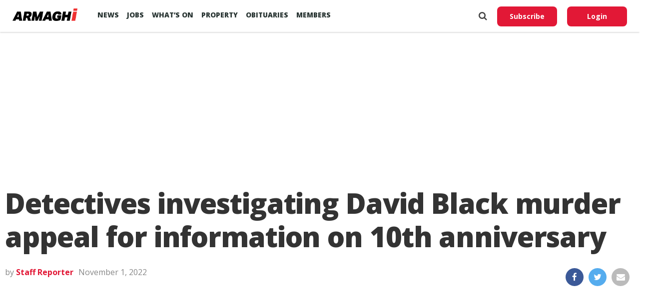

--- FILE ---
content_type: text/html; charset=utf-8
request_url: https://www.google.com/recaptcha/api2/aframe
body_size: 266
content:
<!DOCTYPE HTML><html><head><meta http-equiv="content-type" content="text/html; charset=UTF-8"></head><body><script nonce="b9KfyoC9XcB5D_xLuI_7yw">/** Anti-fraud and anti-abuse applications only. See google.com/recaptcha */ try{var clients={'sodar':'https://pagead2.googlesyndication.com/pagead/sodar?'};window.addEventListener("message",function(a){try{if(a.source===window.parent){var b=JSON.parse(a.data);var c=clients[b['id']];if(c){var d=document.createElement('img');d.src=c+b['params']+'&rc='+(localStorage.getItem("rc::a")?sessionStorage.getItem("rc::b"):"");window.document.body.appendChild(d);sessionStorage.setItem("rc::e",parseInt(sessionStorage.getItem("rc::e")||0)+1);localStorage.setItem("rc::h",'1769592889782');}}}catch(b){}});window.parent.postMessage("_grecaptcha_ready", "*");}catch(b){}</script></body></html>

--- FILE ---
content_type: application/javascript
request_url: https://t.seedtag.com/c/st_329.a62113f9c4cb172bac1f.js
body_size: 6640
content:
"use strict";(self.webpackJsonp1768989417479=self.webpackJsonp1768989417479||[]).push([[329],{1329:(e,t,n)=>{n.r(t),n.d(t,{NoJsApi:()=>re,Player:()=>te,PlayerError:()=>ie,PlayerNotFound:()=>ne,findPlayer:()=>ae});var r=n(3411),i=n(5972),a=n(1446),o=n(4522),s=n(5608),u=0;function c(e,t){return n=e.getPropertyValue(t),r=parseFloat(n.split("px")[0]),isNaN(r)?0:r;var n,r}var l,d="st-swap-",p={parent:d+"parent",player:d+"player",adSlot:d+"ad-slot",active:d+"-active",animate:d+"-animate",adShow:d+"-ad-show"},f=function(){function e(e,t){this.state={swapped:!1,adShown:!1,animate:!1,animationPosition:{top:15,left:45,width:50,height:50}},this.timer=null,this.refs={$target:e,$ad:t,$parent:e.parentElement},this.setUp()}return e.prototype.swap=function(){this.setState({swapped:!0})},e.prototype.showAd=function(e){return this.animate({adShown:!0,animationPosition:e||this.state.animationPosition})},e.prototype.hideAd=function(){return this.animate({adShown:!1})},e.prototype.setUp=function(){var e=this.refs,t=e.$target,n=e.$ad,r=e.$parent;!function(e,t){var n,r=document.createElement("style");r.id="st-in-video-styles_"+u++,r.innerHTML=t,r.style.setProperty("display","none","important"),((null===(n=e.ownerDocument)||void 0===n?void 0:n.head)||e).appendChild(r)}(r,"\n\n  .".concat(p.adSlot," {\n    position: absolute !important;\n    direction: ltr; /* support RTL layouts*/\n  }\n\n  .").concat(p.player," {\n    transform-origin: top left !important;\n  }\n\n  .").concat(p.animate," .").concat(p.player," {\n    transition: transform .5s ease-in-out !important;\n  }\n")),r.classList.add(p.parent),t.classList.add(p.player),n.classList.add(p.adSlot)},e.prototype.render=function(){this.renderParent(),this.renderAd(),this.renderPlayer()},e.prototype.renderParent=function(){var e=this.state,t=this.refs.$parent;y(t,p.parent),y(t,p.active,e.swapped),y(t,p.adShow,e.adShown),y(t,p.animate,e.animate)},e.prototype.renderPlayer=function(){var e=this.refs.$target,t=this.state.adShown?this.state.animationPosition:{left:0,top:0,width:100,height:100},n=t.left,r=t.top,i=t.width,a=t.height,o=["translateX(".concat(n,"%)"),"translateY(".concat(r,"%)"),"translateZ(0)","scale3d(".concat(i/100,", ").concat(a/100,", 1)")].join(" ");e.style.transform=o,e.style.setProperty("-webkit-transform",o)},e.prototype.renderAd=function(){var e,t,n=this.refs,r=n.$target,i=n.$ad,a=function(e){var t=e.offsetParent;if(!t)return{top:0,left:0};var n=t.getBoundingClientRect(),r=function(e){var t=e.offsetParent,n=t?t.getBoundingClientRect():{top:0,left:0};return{top:e.offsetTop+((null==n?void 0:n.top)||0),left:e.offsetLeft+((null==n?void 0:n.left)||0)}}(e),i=getComputedStyle(e),a=getComputedStyle(t);if(!i)throw new Error("cannot calculate element dimensions:\n      ".concat(e?e.tagName:"no element"," parent: ").concat(e.parentElement));var o=function(e){var t=c(i,"padding-".concat(e)),o="top"===e&&"border-box"===i.boxSizing&&i.paddingTop===i.height?0:t;return r[e]-n[e]+o-c(a,"border-".concat(e,"-width"))+c(i,"border-".concat(e,"-width"))};return{top:o("top"),left:o("left")}}(r),o=(t={x:c(e=getComputedStyle(r),"width")-c(e,"border-left-width")-c(e,"border-right-width"),y:c(e,"height")-c(e,"border-top-width")-c(e,"border-bottom-width")},"content-box"!==e.boxSizing&&(t.x-=c(e,"padding-right"),t.x-=c(e,"padding-left"),t.y-=c(e,"padding-bottom"),t.y-=c(e,"padding-top")),0===t.y&&(t.y=c(e,"padding-top"),t.y+=c(e,"padding-bottom")),t),s=getComputedStyle(r),u=i.style,l=Math.max(parseInt(s.zIndex)||0,0);r.style.setProperty("z-index",l+"","important"),u.setProperty("z-index",Math.max(l-1,0)+"","important"),u.right="initial",u.bottom="initial",u.setProperty("left",a.left+"px","important"),u.setProperty("top",a.top+"px","important"),u.setProperty("width",o.x+"px","important"),u.setProperty("height",o.y+"px","important")},e.prototype.animate=function(e){var t=this;return this.timer&&clearTimeout(this.timer),this.setState((0,s.Cl)((0,s.Cl)({},e),{animate:!0})),new Promise((function(e){t.timer=setTimeout((function(){t.setState({animate:!1}),e()}),600)}))},e.prototype.setState=function(e){var t=(0,s.Cl)((0,s.Cl)({},this.state),e);JSON.stringify(t)!==JSON.stringify(this.state)&&(this.state=t,this.render())},e.prototype.destroy=function(){var e=this.refs,t=e.$parent,n=e.$ad,r=e.$target;this.hideAd(),t.classList.remove(p.active),n.parentElement&&n.parentElement.removeChild(n),t.classList.remove(p.parent),r.classList.remove(p.player)},e}();function y(e,t,n){void 0===n&&(n=!0),n?e.classList.add(t):e.classList.remove(t)}!function(e){e.JWPLAYER="jw-player",e.VIDEOJS="videojs-player",e.YOUTUBE="youtube-player",e.DAILYMOTION="dailymotion-player",e.BITMOVIN="bitmovin7-player",e.MEDIASET="mediaset-player",e.KALTURA="kaltura-player",e.AKAMAI="akamai-player",e.HTML5="html5-player",e.UNDEFINED="undefined"}(l||(l={}));const m=function(){function e(e){var t,n,r,i,a=this;this.cuePoints=[],this.currentTime=NaN,this.disposeList=[],this.destroyed=!1,this.started=!1,this.onPlayCallback=[],this.targetElement=e,this.onVideoStart((function(){return a.setStarted()})),this.adSlot=(t=e,(i=document.createElement("div")).classList.add("st-ad-slot"),n=i,(r=t).parentNode.insertBefore(n,r),i),this.swapper=new f(e,this.adSlot),this.swapper.swap(),this.disposeList.push((function(){return a.swapper.destroy()})),this.adSlot.classList.add("st-invideo-"+this.getPlayerName())}return e.prototype.getObservableElement=function(){return this.targetElement},e.prototype.getAdSlotSize=function(){return{width:this.targetElement.offsetWidth,height:this.targetElement.offsetHeight}},e.prototype.getAdSlot=function(){return this.adSlot},e.prototype.render=function(){!this.destroyed&&this.swapper.render()},e.prototype.showAd=function(e){!this.destroyed&&this.swapper.showAd(e)},e.prototype.hideAd=function(){var e=this;!this.destroyed&&this.swapper.hideAd().then((function(){e.destroy()}))},e.prototype.registerCuePoint=function(e,t){this.cuePoints.push({time:e,callback:t,reached:!1})},e.prototype.setCurrentTime=function(e){this.currentTime=e,this.cuePoints.forEach((function(t){!t.reached&&t.time<e&&(t.reached=!0,t.callback())}))},e.prototype.onVideoStart=function(e){this.registerCuePoint(1,e)},e.prototype.onPlay=function(e){this.started?e():this.onPlayCallback.push(e)},e.prototype.setStarted=function(){var e=this;this.started||(this.started=!0,setTimeout((function(){return e.onPlayCallback.forEach((function(e){return e()}))})))},e.prototype.getPlayerName=function(){return l.UNDEFINED},e.prototype.destroy=function(){this.destroyed=!0,this.disposeList.forEach((function(e){return e()}))},e}();var h;!function(e){e.PlayerNotFound="player-not-found",e.NoJsApi="no-js-api"}(h||(h={}));var v=function(e){function t(t){var n=e.call(this,"".concat(t," has no JS API"))||this;return n.code=h.NoJsApi,n}return(0,s.C6)(t,e),t}(Error),g=function(e){function t(){var t=e.call(this,"Player not found")||this;return t.code=h.PlayerNotFound,t}return(0,s.C6)(t,e),t}(Error),P=function(e){return/^video$/i.test(e.tagName)?e:e.querySelector('video:not([title*="Advertisement"])')},E=function(e){function t(t,n){var r=e.call(this,t)||this;r.$video=n;var i=!1;return n.addEventListener("abort",(function(){n.currentSrc&&n.currentSrc!==n.src&&(i=!0,r.setStarted(),n.addEventListener("ended",(function(){i=!1})))})),n.addEventListener("timeupdate",(function(){!i&&n.parentNode&&n.currentTime&&r.setCurrentTime(1e3*n.currentTime)})),r}return(0,s.C6)(t,e),t.isPlayer=function(e){return!!P(e)},t.getPlayer=function(e){return new Promise((function(n,r){var i=P(e);i?n(new t(e,i)):r(new v("HTML5"))}))},t.prototype.getPlayerName=function(){return l.HTML5},t.prototype.onPause=function(e){this.$video.addEventListener("pause",(function(){e()}))},t.prototype.pauseVideo=function(){this.$video.pause()},t}(m),A=function(e){function t(t){var n=e.call(this,t)||this;n.pauseElementName="togglePlayBtInset__container-1Gzx",n.$video=t.getElementsByTagName("video")[0],n.mainContainer=t;var r=setInterval((function(){n.$video&&n.$video.parentNode&&n.$video.currentTime&&n.setCurrentTime(1e3*n.$video.currentTime)}),1e3/24);return n.disposeList.push((function(){clearInterval(r)})),n.$video.addEventListener("ended",(function(){clearInterval(r)})),n}return(0,s.C6)(t,e),t.isPlayer=function(e){return 0===e.className.indexOf("msplayer_")},t.getPlayer=function(e){return Promise.resolve(new t(e))},t.prototype.getPlayerName=function(){return l.MEDIASET},t.prototype.showAd=function(t){e.prototype.showAd.call(this,t),this.getPauseLayerElement().style.display="none"},t.prototype.hideAd=function(){e.prototype.hideAd.call(this),this.getPauseLayerElement().style.display="block"},t.prototype.onPause=function(e){this.$video.addEventListener("pause",(function(){e()}))},t.prototype.pauseVideo=function(){this.$video.pause()},t.prototype.getContainerStyles=function(e){return"\n      .st-in-video-fullscreen div[class^=watermarks__container-] {\n        width: auto;\n        height: auto;\n      }\n\n    "},t.prototype.getPauseLayerElement=function(){return this.mainContainer.getElementsByClassName(this.pauseElementName)[0]||document.createElement("div")},t}(m);function w(e){var t=0;return function(){return e+"_"+(t+=1)}}function b(e,t){return void 0===t&&(t=""),e.getAttribute("src")||e.getAttribute("data-src")||t}function N(e,t){e.setAttribute("data-src",t),e.setAttribute("src",t)}var S,T=n(2580),C=n(1970);!function(e){e.desktop="d",e.mobile="m",e.tablet="t"}(S||(S={})),function(){function e(){}e.isMobile=function(){return this.isHandheldDevice()},e.isHandheldDevice=function(){return C.gs.isMobile()||C.gs.isTablet()},e.isTablet=function(){return C.gs.isTablet()},e.getGeneralLanguage=function(){return this.getCompleteLocale().substr(0,2).toLocaleLowerCase()},e.getDevice=function(){return this.isHandheldDevice()?"handheld":"desktop"},e.getDeviceType=function(){return this.isTablet()?S.tablet:this.isMobile()?S.mobile:S.desktop},e.getOS=function(){var e=C.gs.getOS();return e?e.name:null},e.getCompleteLocale=function(){return C.gs.getLanguage()}}();var L={_hasAutoplay:null,checkAutoplay:function(){return(0,T.K)().then((function(e){return L._hasAutoplay=e,e}))},hasAutoplay:function(){return null===L._hasAutoplay?(0,T.h)():L._hasAutoplay},isSupportedByBrowser:T.h},I=function(e){return e.ownerDocument.defaultView||window},_="enablejsapi=1",k=new RegExp(/youtube(-nocookie)?\.com\/embed\/([A-Za-z0-9_\-]+)/,"i"),O=w("st-in-video-iframed-yt");function x(e){return k.test(e)}function D(e){return-1!==e.indexOf(_)}function M(e){return e+(/\?/.test(e)?"&":"?")+_}function j(e){var t=I(e);return R(t).then((function(){return new Promise((function(n,r){if(e.id=e.id||O(),t.YT.get&&t.YT.Player){var i=t.YT.get(e.id);if(i)i.getPlayerState?n(i):setTimeout((function(){return j(e).then(n)}),100);else var a=new t.YT.Player(e.id,{events:{onReady:function(){return n(a)},onError:r},playerVars:{origin:(o=b(e),s=0===o.indexOf("//")?"https:"+o:o,u=new URL(s),new URLSearchParams(u.search).get("origin")||void 0)}})}else setTimeout((function(){return j(e).then(n)}),100);var o,s,u}))}))}var R=function(e){return e.YT?Promise.resolve(e.YT):function(e){return new Promise((function(t,n){var r=function(){};e.onYouTubeIframeAPIReady&&(r=e.onYouTubeIframeAPIReady),e.onYouTubeIframeAPIReady=function(){r(),t(e.YT)},function(e,t,n){new Promise((function(e){var n=t.document.createElement("script");n.src="https://www.youtube.com/iframe_api",n.onload=function(){(function(){e(!0)})()},t.document.body.appendChild(n)}))}(0,e)}))}(e)},B=function(e){function t(t){var n=e.call(this,t.iframe)||this;return n.playerApi=t.api,n.instantiatePlayer(),n}return(0,s.C6)(t,e),t.prototype.getPlayerName=function(){return l.YOUTUBE},t.isPlayer=function(e){var t=Array.from(e.getElementsByTagName("iframe"));return x(b(e))||t.some((function(e){return x(b(e))}))},t.getPlayer=function(e){var n=Array.from(e.getElementsByTagName("iframe")),r=x(b(e))?e:n.find((function(e){return x(b(e))}));return r?t.getInstance(r):Promise.reject("No Youtube player found")},t.getInstance=function(e){var n,r=this,i=b(e);return n=i,(C.gs.isIos()?D(n)&&-1!==n.indexOf("playsinline=1"):D(n))?j(e).then((function(n){return new t({iframe:e,api:n})})):function(e){return-1!==e.indexOf("autoplay=1")}(i)?Promise.reject(new v("YT")):new Promise((function(t,n){N(e,function(e){return C.gs.isIos()&&e.indexOf("playsinline=1")?(t=M(e))+(/\?/.test(t)?"&":"?")+"playsinline=1":M(e);var t}(i)),e.onload=function(){return t(r.getInstance(e))},e.onerror=function(e){return n(e)}}))},t.prototype.instantiatePlayer=function(){var e=this;if(!this.playerApi)throw new Error("cannot get YT player instance, API probably not enabled");if(1===this.playerApi.getPlayerState())this.handleCurrentTime();else{var t=!1;this.playerApi.addEventListener("onStateChange",(function(n){1===n.data?e.handleCurrentTime():-1===n.data&&(t?e.setStarted():t=!0)}))}},t.prototype.handleCurrentTime=function(){var e=this,t=setInterval((function(){e.setCurrentTime(1e3*e.playerApi.getCurrentTime())}),100);this.disposeList.push((function(){clearInterval(e.timeElapsedInterval)})),this.playerApi.addEventListener("onStateChange",(function(e){0===e.data&&clearInterval(t)}))},t.prototype.onPause=function(e){var t=this,n=function(r){t.playerApi.removeEventListener("onStateChange",n),2===r.data&&e()};this.playerApi.addEventListener("onStateChange",n)},t.prototype.pauseVideo=function(){this.playerApi.pauseVideo()},t}(m);function $(e){return e.charAt(0).toUpperCase()+e.slice(1)}var Y,V=function(e){function t(t,n){var r,i=e.call(this,t.querySelector(".jw-media")||t)||this;return i.jwPlayer=(r=n,{on:function(e,t){if(r.on)r.on(e,t);else if(r["on"+$(e)])try{r["on"+$(e)](t)}catch(e){}},pause:function(){return r.pause()}}),i.jwPlayer.on("time",(function(e){i.setCurrentTime(1e3*Math.floor(e.position))})),["beforePlay","adPlay","adStarted","adTime","adComplete"].forEach((function(e){i.jwPlayer.on(e,(function(){return i.setStarted()}))})),i}return(0,s.C6)(t,e),t.isPlayer=function(e){return(!!e.querySelector(".jwplayer")||e.className.indexOf("jwplayer")>-1)&&!!I(e).jwplayer},t.getPlayer=function(e){return new Promise((function(n,r){var i=e.className.indexOf("jwplayer")>-1?e:e.querySelector(".jwplayer");return i&&I(e).jwplayer?n(new t(i,I(e).jwplayer(i.id))):r("No JWPlayer instance found.")}))},t.prototype.getPlayerName=function(){return l.JWPLAYER},t.prototype.onPause=function(e){this.jwPlayer.on("pause",e)},t.prototype.pauseVideo=function(){this.jwPlayer.pause()},t}(m);!function(e){e.ON_PLAY="onPlay",e.ON_PAUSED="onPaused",e.ON_TIME_CHANGED="onTimeChanged",e.ON_FULLSCREEN_ENTER="onFullscreenEnter",e.ON_FULLSCREEN_EXIT="onFullscreenExit"}(Y||(Y={}));var U=function(e){function t(t,n){var r=e.call(this,n)||this;return r.playerApi=t,r.videoSlot=t.getFigure(),r.playerApi.addEventHandler(Y.ON_TIME_CHANGED,(function(e){r.setCurrentTime(1e3*Math.floor(e.time))})),r}return(0,s.C6)(t,e),t.isPlayer=function(e){return(!!e.querySelector(".bitmovinplayer-container")||e.className.indexOf("bitmovinplayer-container")>-1)&&this.isBitmovinVersion7(e)},t.isBitmovinVersion7=function(e){try{return 0===I(e).bitmovin.player.version.indexOf("7")}catch(e){return!1}},t.getPlayer=function(e){return new Promise((function(n,r){var i=e.className.indexOf("bitmovinplayer-container")>-1,a=e.querySelector(".bitmovinplayer-container");try{var o=i?e:a,s=I(e).bitmovin.player(o.id);return s?n(new t(s,e)):r("No Bitmovin instance found.")}catch(e){return r(e)}}))},t.prototype.getPlayerName=function(){return l.BITMOVIN},t.prototype.onPause=function(e){this.playerApi.addEventHandler(Y.ON_PAUSED,(function(){e()}))},t.prototype.pauseVideo=function(){this.playerApi.pause()},t}(m),H=w("st-in-video-iframed-dm");function J(e){return/dailymotion\.com\/embed\/video\/([A-Za-z0-9_\-]+)/i.test(e)}var q={apiready:"apiready",loadedmetadata:"loadedmetadata",timeupdate:"timeupdate",ad_timeupdate:"ad_timeupdate",progress:"progress",durationchange:"durationchange",seeking:"seeking",seeked:"seeked",fullscreenchange:"fullscreenchange",volumechange:"volumechange",ad_start:"ad_start",ad_play:"ad_play",playing:"playing",play:"play",ended:"ended",ad_pause:"ad_pause",ad_end:"ad_end",pause:"pause",error:"error",rebuffer:"rebuffer",qualitiesavailable:"qualitiesavailable",qualitychange:"qualitychange",subtitlesavailable:"subtitlesavailable",subtitlechange:"subtitlechange",ad_durationchange:"ad_durationchange"},z=function(){function e(e){var t=this;this.iframeElement=e,this.listeners=[],this.scope=I(e),this.scope.addEventListener("message",(function(n){n.source===e.contentWindow&&t.handleEvent(n)})),this.callPlayerMethod("apiReady")}return e.prototype.addEventListener=function(e,t){this.listeners.push({event:e,callback:t})},e.prototype.removeEventListener=function(e,t){this.listeners=this.listeners.filter((function(n){return!(n.event===e&&n.callback===t)}))},e.prototype.play=function(){this.callPlayerMethod("play")},e.prototype.pause=function(){this.callPlayerMethod("pause")},e.prototype.handleEvent=function(e){var t="string"==typeof e.data?function(e){try{return JSON.parse(e)}catch(t){return e.split("&").reduce((function(e,t){var n=t.split("=").map((function(e){return decodeURIComponent(e)})),r=n[1],i=n[0];switch(i){case"duration":case"time":case"volume":case"quality":r=Number(r);break;case"muted":case"fullscreen":r="false"!==r}return e[i]=r,e}),{})}}(e.data):e.data;this.listeners.forEach((function(e){if(e.event===t.event)try{e.callback(t)}catch(e){}}))},e.prototype.callPlayerMethod=function(e){this.iframeElement.contentWindow.postMessage(JSON.stringify({command:e,parameters:[]}),this.scope.location.origin)},e}(),F=function(e){function t(t){var n=e.call(this,t.iframe)||this;return n.videoApi=t.api,n.instantiatePlayer(),n}return(0,s.C6)(t,e),t.prototype.getPlayerName=function(){return l.DAILYMOTION},t.isPlayer=function(e){var t=Array.from(e.getElementsByTagName("iframe"));return J(b(e))||t.some((function(e){return J(b(e))}))},t.getPlayer=function(e){var n=Array.from(e.getElementsByTagName("iframe")),r=J(b(e))?e:n.find((function(e){return J(b(e))}));return r?t.getInstance(r):Promise.reject("No Dailymotion player found")},t.getInstance=function(e){var n=this,r=b(e);return/api=(1|true|postMessage|location)/.test(r)?(e.id=e.id||H(),Promise.resolve(new t({iframe:e,api:new z(e)}))):-1!==r.indexOf("autoplay=1")?Promise.reject(new v("DM")):new Promise((function(t,r){!function(e){var t=b(e);N(e,t+(/\?/.test(t)?"&":"?")+"api=1")}(e),e.onload=function(){return t(n.getInstance(e))},e.onerror=function(e){return r(e)}}))},t.prototype.instantiatePlayer=function(){var e=this;this.videoApi.addEventListener(q.timeupdate,(function(t){e.setCurrentTime(1e3*t.time)})),Object.keys(q).forEach((function(t){0===t.indexOf("ad_")&&e.videoApi.addEventListener(t,(function(){return e.setStarted()}))}))},t.prototype.onPause=function(e){var t=this,n=function(){t.videoApi.removeEventListener(q.pause,n),e()};this.videoApi.addEventListener(q.pause,n)},t.prototype.pauseVideo=function(){this.videoApi.pause()},t}(m),W=function(e){function t(t,n){var r=this,i=t.el().getElementsByTagName("video")[0];return(r=e.call(this,-1!==n.className.indexOf("video-js")?i:n)||this).videoElement=i,r.playerApi=t,r.playerApi.on("timeupdate",(function(){r.setCurrentTime(1e3*r.playerApi.currentTime())})),["ads-ad-started","play","playing"].forEach((function(e){r.playerApi.on(e,(function(){return r.setStarted()}))})),r}return(0,s.C6)(t,e),t.isPlayer=function(e){return-1!==e.className.indexOf("video-js")||!!e.querySelector(".video-js")},t.getPlayer=function(e){var n=this,r=I(e).videojs;if(r){var i=r.getPlayer(e.id);if(i){var a=i.el().getElementsByTagName("video")[0];return Promise.resolve(new t(i,a))}var o=e.querySelector(".video-js");if(o&&o.id){var s=r.getPlayer(o.id);if(s)return Promise.resolve(new t(s,e))}return Promise.reject("videojs not available")}return new Promise((function(t){setTimeout((function(){return n.getPlayer(e).then(t)}),100)}))},t.prototype.getObservableElement=function(){return this.videoElement},t.prototype.pauseVideo=function(){this.videoElement.pause()},t.prototype.getPlayerName=function(){return l.VIDEOJS},t.prototype.onPause=function(e){this.videoElement.addEventListener("pause",e)},t}(m),G=/kWidgetIframeContainer/;function K(e){return e.amp}function X(e){for(var t=0,n=[e].concat(Array.from(e.getElementsByClassName("amp-player")));t<n.length;t++){var r=n[t],i=K(r);if(i)return{player:i,element:r}}}var Z=[A,U,B,F,V,W,function(e){function t(t){var n=e.call(this,document.getElementById(t))||this;n.player=document.getElementById(t),n.iframe=document.getElementsByClassName("mwEmbedKalturaIframe")[0],n.$video=n.iframe.contentWindow.document.getElementsByTagName("video")[0];var r=function(){try{n.player.kBind("playerUpdatePlayhead",(function(e){n.setCurrentTime(1e3*e)}))}catch(e){setTimeout(r,100)}};return r(),n}return(0,s.C6)(t,e),t.isPlayer=function(e){var t=G.test(e.className);return!!e.getElementsByClassName("kWidgetCentered")[0]||-1!==e.className.indexOf("kWidgetIframeContainer")||t},t.getPlayer=function(e){return new Promise((function(n,r){var i=G.test(e.className),a=e.getElementsByClassName("mwEmbedKalturaIframe")[0];i||a?n(new t(e.id)):I(e).KWidget.addReadyCallback((function(r){-1!==e.id.indexOf(r)&&n(new t(r))}))}))},t.prototype.getPlayerName=function(){return l.KALTURA},t.prototype.pauseVideo=function(){this.$video.pause()},t.prototype.onPause=function(e){this.$video.addEventListener("pause",e)},t}(m),function(e){function t(t,n){var r,i=e.call(this,n)||this;return i.player=t,i.akamai=(void 0===r&&(r=window),r.akamai),i.player.addEventListener(i.akamai.amp.Events.TIME_UPDATE,(function(e){return i.setCurrentTime(1e3*e.data)})),[i.akamai.amp.Events.STARTED,i.akamai.amp.Events.RESUME,i.akamai.amp.Events.PLAY,i.akamai.amp.Events.PLAY_REQUEST,i.akamai.amp.Events.PLAYING,i.akamai.amp.AdEvents.AD_PLAY,i.akamai.amp.AdEvents.AD_RESUME,i.akamai.amp.AdEvents.AD_STARTED,i.akamai.amp.AdEvents.AD_TIME_REMAINING,i.akamai.amp.AdEvents.AD_TIME_UPDATE].forEach((function(e){i.player.addEventListener(e,(function(){return i.setStarted()}))})),i}return(0,s.C6)(t,e),t.prototype.getPlayerName=function(){return l.AKAMAI},t.isPlayer=function(e){return Boolean(X(e))},t.getPlayer=function(e){var n=X(e);return n?Promise.resolve(new t(n.player,n.element)):Promise.reject(new v("AKAMAI"))},t.prototype.onPause=function(e){this.player.addEventListener(this.akamai.amp.Events.PAUSE,e)},t.prototype.pauseVideo=function(){this.player.pause()},t}(m),E];var Q=[];function ee(e){return(0,s.sH)(this,void 0,void 0,(function(){var t,n,r,i;return(0,s.YH)(this,(function(a){for(t=e,n=0;n<Z.length;n++)if((r=Z[n]).isPlayer(t))return i=r.getPlayer(t),Q.push([e,i]),[2,i];throw new g}))}))}var te={showAd:function(e,t){e.showAd(t)},hideAd:function(e){e.hideAd()},onPlay:function(e,t){e.onPlay(t)},onPause:function(e,t){e.onPause(t)},getPlayerName:function(e){return e.getPlayerName()},registerCuePoint:function(e,t){return a.vt((function(n){e.registerCuePoint(t,(function(e){r._1(n.emit,void 0),r._1(n.complete,void 0)}))}))},getAdSlot:function(e){return e.getAdSlot()},getObservableElement:function(e){return e.getObservableElement()},getAdSlotSize:function(e){return e.getAdSlotSize()},render:function(e){e.render()},destroy:function(e){e.destroy()},pauseVideo:function(e){e.pauseVideo()}},ne=i.vt("InVideo-SeedtagGohan.PlayerNotFound"),re=i.vt("InVideo-SeedtagGohan.NoJsApi"),ie=i.vt("InVideo-SeedtagGohan.PlayerError");function ae(e){return a.c2(a.ez((function(t){return function(e){return(0,s.sH)(this,void 0,void 0,(function(){var t;return(0,s.YH)(this,(function(n){return t=function(e){for(var t=0;t<Q.length;t++){var n=Q[t],r=n[0],i=n[1];if(r===e||r.contains(e)||e.contains(r))return i}}(e),t?[2,t]:[2,ee(e)]}))}))}(e)})),(function(e){if(e.RE_EXN_ID!==o.Nb)return{RE_EXN_ID:ie,_1:e};var t=e._1;switch(t.code){case"no-js-api":return{RE_EXN_ID:re};case"player-not-found":return{RE_EXN_ID:ne};default:return{RE_EXN_ID:ie,_1:t}}}))}}}]);

--- FILE ---
content_type: application/javascript; charset=utf-8
request_url: https://fundingchoicesmessages.google.com/f/AGSKWxXqlnftdiAnOF7N7U7hOhghZvU8u133foxHIJ3uMqpIfOlSruTfvW649WDstKUMgy8RDeyJQUbJrAqoFpjZ-miNK8ZKSY9h3b34_JO3xOFLuRiZmNZgefoG9n1p7XGgX8UrB34x8gIdNnTYKIJyI2iE3JTO908bYX8Y-qunvcgY9YZykAQKvo3KrSiu/_-adtechfront._content_ad./nb/avanti./ad_leader_.120x600.
body_size: -1286
content:
window['a51c4132-42ab-4d56-9d51-f963db82162e'] = true;